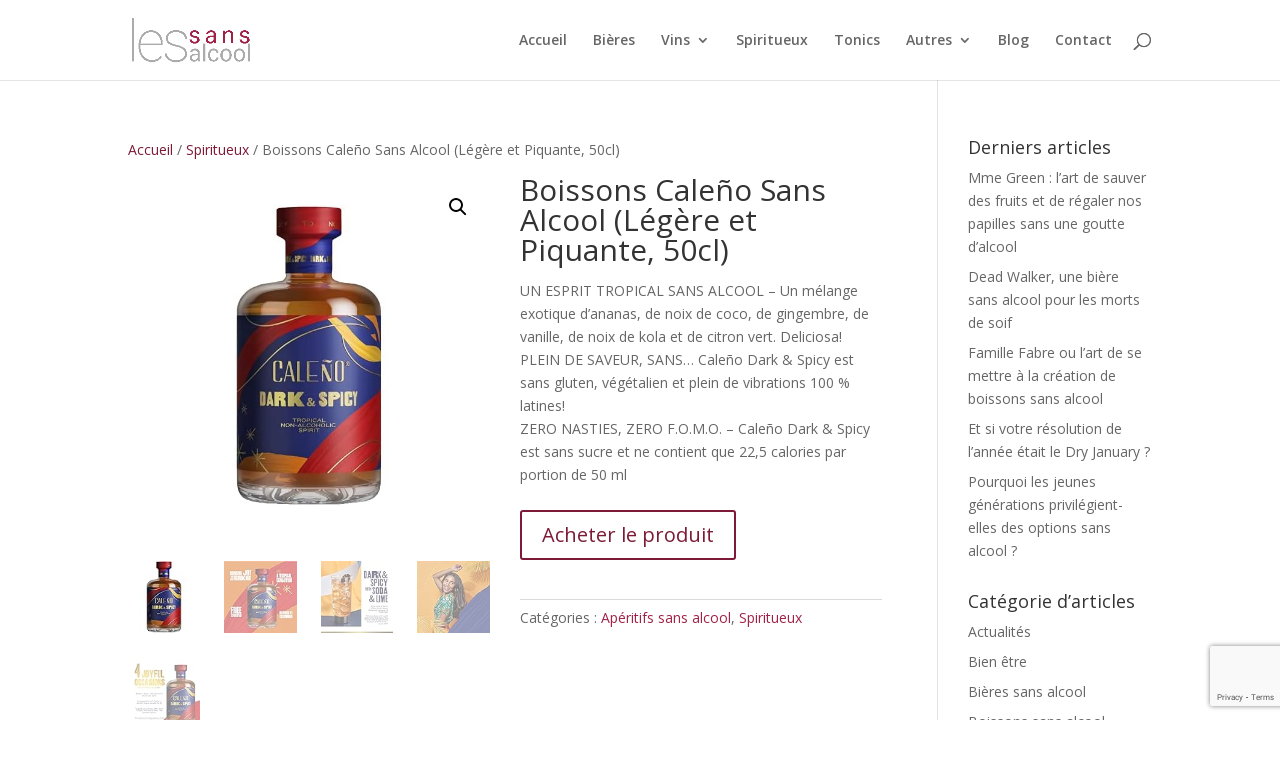

--- FILE ---
content_type: text/html; charset=utf-8
request_url: https://www.google.com/recaptcha/api2/anchor?ar=1&k=6Ld0F64gAAAAAG_m3eBRs4D8-7oRtmFKeSUSLFv-&co=aHR0cHM6Ly93d3cubGVzLXNhbnMtYWxjb29sLmZyOjQ0Mw..&hl=en&v=TkacYOdEJbdB_JjX802TMer9&size=invisible&anchor-ms=20000&execute-ms=15000&cb=ciwnwwovsf7k
body_size: 45781
content:
<!DOCTYPE HTML><html dir="ltr" lang="en"><head><meta http-equiv="Content-Type" content="text/html; charset=UTF-8">
<meta http-equiv="X-UA-Compatible" content="IE=edge">
<title>reCAPTCHA</title>
<style type="text/css">
/* cyrillic-ext */
@font-face {
  font-family: 'Roboto';
  font-style: normal;
  font-weight: 400;
  src: url(//fonts.gstatic.com/s/roboto/v18/KFOmCnqEu92Fr1Mu72xKKTU1Kvnz.woff2) format('woff2');
  unicode-range: U+0460-052F, U+1C80-1C8A, U+20B4, U+2DE0-2DFF, U+A640-A69F, U+FE2E-FE2F;
}
/* cyrillic */
@font-face {
  font-family: 'Roboto';
  font-style: normal;
  font-weight: 400;
  src: url(//fonts.gstatic.com/s/roboto/v18/KFOmCnqEu92Fr1Mu5mxKKTU1Kvnz.woff2) format('woff2');
  unicode-range: U+0301, U+0400-045F, U+0490-0491, U+04B0-04B1, U+2116;
}
/* greek-ext */
@font-face {
  font-family: 'Roboto';
  font-style: normal;
  font-weight: 400;
  src: url(//fonts.gstatic.com/s/roboto/v18/KFOmCnqEu92Fr1Mu7mxKKTU1Kvnz.woff2) format('woff2');
  unicode-range: U+1F00-1FFF;
}
/* greek */
@font-face {
  font-family: 'Roboto';
  font-style: normal;
  font-weight: 400;
  src: url(//fonts.gstatic.com/s/roboto/v18/KFOmCnqEu92Fr1Mu4WxKKTU1Kvnz.woff2) format('woff2');
  unicode-range: U+0370-0377, U+037A-037F, U+0384-038A, U+038C, U+038E-03A1, U+03A3-03FF;
}
/* vietnamese */
@font-face {
  font-family: 'Roboto';
  font-style: normal;
  font-weight: 400;
  src: url(//fonts.gstatic.com/s/roboto/v18/KFOmCnqEu92Fr1Mu7WxKKTU1Kvnz.woff2) format('woff2');
  unicode-range: U+0102-0103, U+0110-0111, U+0128-0129, U+0168-0169, U+01A0-01A1, U+01AF-01B0, U+0300-0301, U+0303-0304, U+0308-0309, U+0323, U+0329, U+1EA0-1EF9, U+20AB;
}
/* latin-ext */
@font-face {
  font-family: 'Roboto';
  font-style: normal;
  font-weight: 400;
  src: url(//fonts.gstatic.com/s/roboto/v18/KFOmCnqEu92Fr1Mu7GxKKTU1Kvnz.woff2) format('woff2');
  unicode-range: U+0100-02BA, U+02BD-02C5, U+02C7-02CC, U+02CE-02D7, U+02DD-02FF, U+0304, U+0308, U+0329, U+1D00-1DBF, U+1E00-1E9F, U+1EF2-1EFF, U+2020, U+20A0-20AB, U+20AD-20C0, U+2113, U+2C60-2C7F, U+A720-A7FF;
}
/* latin */
@font-face {
  font-family: 'Roboto';
  font-style: normal;
  font-weight: 400;
  src: url(//fonts.gstatic.com/s/roboto/v18/KFOmCnqEu92Fr1Mu4mxKKTU1Kg.woff2) format('woff2');
  unicode-range: U+0000-00FF, U+0131, U+0152-0153, U+02BB-02BC, U+02C6, U+02DA, U+02DC, U+0304, U+0308, U+0329, U+2000-206F, U+20AC, U+2122, U+2191, U+2193, U+2212, U+2215, U+FEFF, U+FFFD;
}
/* cyrillic-ext */
@font-face {
  font-family: 'Roboto';
  font-style: normal;
  font-weight: 500;
  src: url(//fonts.gstatic.com/s/roboto/v18/KFOlCnqEu92Fr1MmEU9fCRc4AMP6lbBP.woff2) format('woff2');
  unicode-range: U+0460-052F, U+1C80-1C8A, U+20B4, U+2DE0-2DFF, U+A640-A69F, U+FE2E-FE2F;
}
/* cyrillic */
@font-face {
  font-family: 'Roboto';
  font-style: normal;
  font-weight: 500;
  src: url(//fonts.gstatic.com/s/roboto/v18/KFOlCnqEu92Fr1MmEU9fABc4AMP6lbBP.woff2) format('woff2');
  unicode-range: U+0301, U+0400-045F, U+0490-0491, U+04B0-04B1, U+2116;
}
/* greek-ext */
@font-face {
  font-family: 'Roboto';
  font-style: normal;
  font-weight: 500;
  src: url(//fonts.gstatic.com/s/roboto/v18/KFOlCnqEu92Fr1MmEU9fCBc4AMP6lbBP.woff2) format('woff2');
  unicode-range: U+1F00-1FFF;
}
/* greek */
@font-face {
  font-family: 'Roboto';
  font-style: normal;
  font-weight: 500;
  src: url(//fonts.gstatic.com/s/roboto/v18/KFOlCnqEu92Fr1MmEU9fBxc4AMP6lbBP.woff2) format('woff2');
  unicode-range: U+0370-0377, U+037A-037F, U+0384-038A, U+038C, U+038E-03A1, U+03A3-03FF;
}
/* vietnamese */
@font-face {
  font-family: 'Roboto';
  font-style: normal;
  font-weight: 500;
  src: url(//fonts.gstatic.com/s/roboto/v18/KFOlCnqEu92Fr1MmEU9fCxc4AMP6lbBP.woff2) format('woff2');
  unicode-range: U+0102-0103, U+0110-0111, U+0128-0129, U+0168-0169, U+01A0-01A1, U+01AF-01B0, U+0300-0301, U+0303-0304, U+0308-0309, U+0323, U+0329, U+1EA0-1EF9, U+20AB;
}
/* latin-ext */
@font-face {
  font-family: 'Roboto';
  font-style: normal;
  font-weight: 500;
  src: url(//fonts.gstatic.com/s/roboto/v18/KFOlCnqEu92Fr1MmEU9fChc4AMP6lbBP.woff2) format('woff2');
  unicode-range: U+0100-02BA, U+02BD-02C5, U+02C7-02CC, U+02CE-02D7, U+02DD-02FF, U+0304, U+0308, U+0329, U+1D00-1DBF, U+1E00-1E9F, U+1EF2-1EFF, U+2020, U+20A0-20AB, U+20AD-20C0, U+2113, U+2C60-2C7F, U+A720-A7FF;
}
/* latin */
@font-face {
  font-family: 'Roboto';
  font-style: normal;
  font-weight: 500;
  src: url(//fonts.gstatic.com/s/roboto/v18/KFOlCnqEu92Fr1MmEU9fBBc4AMP6lQ.woff2) format('woff2');
  unicode-range: U+0000-00FF, U+0131, U+0152-0153, U+02BB-02BC, U+02C6, U+02DA, U+02DC, U+0304, U+0308, U+0329, U+2000-206F, U+20AC, U+2122, U+2191, U+2193, U+2212, U+2215, U+FEFF, U+FFFD;
}
/* cyrillic-ext */
@font-face {
  font-family: 'Roboto';
  font-style: normal;
  font-weight: 900;
  src: url(//fonts.gstatic.com/s/roboto/v18/KFOlCnqEu92Fr1MmYUtfCRc4AMP6lbBP.woff2) format('woff2');
  unicode-range: U+0460-052F, U+1C80-1C8A, U+20B4, U+2DE0-2DFF, U+A640-A69F, U+FE2E-FE2F;
}
/* cyrillic */
@font-face {
  font-family: 'Roboto';
  font-style: normal;
  font-weight: 900;
  src: url(//fonts.gstatic.com/s/roboto/v18/KFOlCnqEu92Fr1MmYUtfABc4AMP6lbBP.woff2) format('woff2');
  unicode-range: U+0301, U+0400-045F, U+0490-0491, U+04B0-04B1, U+2116;
}
/* greek-ext */
@font-face {
  font-family: 'Roboto';
  font-style: normal;
  font-weight: 900;
  src: url(//fonts.gstatic.com/s/roboto/v18/KFOlCnqEu92Fr1MmYUtfCBc4AMP6lbBP.woff2) format('woff2');
  unicode-range: U+1F00-1FFF;
}
/* greek */
@font-face {
  font-family: 'Roboto';
  font-style: normal;
  font-weight: 900;
  src: url(//fonts.gstatic.com/s/roboto/v18/KFOlCnqEu92Fr1MmYUtfBxc4AMP6lbBP.woff2) format('woff2');
  unicode-range: U+0370-0377, U+037A-037F, U+0384-038A, U+038C, U+038E-03A1, U+03A3-03FF;
}
/* vietnamese */
@font-face {
  font-family: 'Roboto';
  font-style: normal;
  font-weight: 900;
  src: url(//fonts.gstatic.com/s/roboto/v18/KFOlCnqEu92Fr1MmYUtfCxc4AMP6lbBP.woff2) format('woff2');
  unicode-range: U+0102-0103, U+0110-0111, U+0128-0129, U+0168-0169, U+01A0-01A1, U+01AF-01B0, U+0300-0301, U+0303-0304, U+0308-0309, U+0323, U+0329, U+1EA0-1EF9, U+20AB;
}
/* latin-ext */
@font-face {
  font-family: 'Roboto';
  font-style: normal;
  font-weight: 900;
  src: url(//fonts.gstatic.com/s/roboto/v18/KFOlCnqEu92Fr1MmYUtfChc4AMP6lbBP.woff2) format('woff2');
  unicode-range: U+0100-02BA, U+02BD-02C5, U+02C7-02CC, U+02CE-02D7, U+02DD-02FF, U+0304, U+0308, U+0329, U+1D00-1DBF, U+1E00-1E9F, U+1EF2-1EFF, U+2020, U+20A0-20AB, U+20AD-20C0, U+2113, U+2C60-2C7F, U+A720-A7FF;
}
/* latin */
@font-face {
  font-family: 'Roboto';
  font-style: normal;
  font-weight: 900;
  src: url(//fonts.gstatic.com/s/roboto/v18/KFOlCnqEu92Fr1MmYUtfBBc4AMP6lQ.woff2) format('woff2');
  unicode-range: U+0000-00FF, U+0131, U+0152-0153, U+02BB-02BC, U+02C6, U+02DA, U+02DC, U+0304, U+0308, U+0329, U+2000-206F, U+20AC, U+2122, U+2191, U+2193, U+2212, U+2215, U+FEFF, U+FFFD;
}

</style>
<link rel="stylesheet" type="text/css" href="https://www.gstatic.com/recaptcha/releases/TkacYOdEJbdB_JjX802TMer9/styles__ltr.css">
<script nonce="GfdONKW4bE0mAHyRh9tRSA" type="text/javascript">window['__recaptcha_api'] = 'https://www.google.com/recaptcha/api2/';</script>
<script type="text/javascript" src="https://www.gstatic.com/recaptcha/releases/TkacYOdEJbdB_JjX802TMer9/recaptcha__en.js" nonce="GfdONKW4bE0mAHyRh9tRSA">
      
    </script></head>
<body><div id="rc-anchor-alert" class="rc-anchor-alert"></div>
<input type="hidden" id="recaptcha-token" value="[base64]">
<script type="text/javascript" nonce="GfdONKW4bE0mAHyRh9tRSA">
      recaptcha.anchor.Main.init("[\x22ainput\x22,[\x22bgdata\x22,\x22\x22,\[base64]/MjU1OmY/[base64]/[base64]/[base64]/[base64]/bmV3IGdbUF0oelswXSk6ST09Mj9uZXcgZ1tQXSh6WzBdLHpbMV0pOkk9PTM/bmV3IGdbUF0oelswXSx6WzFdLHpbMl0pOkk9PTQ/[base64]/[base64]/[base64]/[base64]/[base64]/[base64]/[base64]\\u003d\x22,\[base64]\\u003d\x22,\x22wow3w4cJMUzDjMOgwqpZFHbDh8KvdSPDpngIwrDCvwbCt0DDmRU4wq7DhC/DvBVZNHhkw7vCuD/ClsKzTRNmY8OLHVbCq8OLw7XDpg3CucK2U1BRw7JGwpZvTSbCrD/DjcOFw50Pw7bChCDDjhh3wrDDnRlNKGYgwooKwpTDsMOlw5Yow4dMRcOCanETMxJQWWfCq8Khw5kRwpI1w4rDosO3OMKxccKODlTCtXHDpsOWcR0xI2JOw7RlIX7DmsKzTcKvwqPDnH7CjcKLwr3Dj8KTwpzDiQrCmcKkYVLDmcKNwq/DrsKgw7rDnsO1JgfCjVrDlMOEw67Cu8OJT8Kew6TDq0obIgMWfsOSb0NFA8OoF8OSMFt7wpbCh8OiYsK+ZVowwrjDtFMAwqQ2GsK8wqbCn20hw5keEMKhw4DCt8Ocw5zChsKrEsKIXCJUASLDqMOrw6oYwoFzQGc9w7rDpFrDjMKuw5/CpsOQwrjCicOzwpcQV8KxSB/CuXLDoMOHwohFMcK/LXLCgDfDisO1w5bDisKNUBPCl8KBNTPCvn4uSsOQwqPDgcKfw4oAHUlLZEfCuMKcw6gzZsOjF2nDqMK7YEnCr8Opw7FeSMKZE8KOV8KeLsKbwpBfwoDChDobwqtMw6XDgRhnwpjCrmonwp7DsndNCMOPwrhew7/DjljCkVEPwrTCg8Ohw67ClcKgw4BEFUpSQk3CnxZJWcKGc2LDiMK6cTd4bsO/[base64]/OMOKMsK7clPCjnICDG/Dg1PDv8Ozwrw3dMK9UcKZw59qKcKSP8Otw4fCs2fCgcO/[base64]/DtUAFLsKcQxjCukDCsRsbwojCnMKNHTNnw6vDoQvCksOrLcKfw6IfwpEMw5YLTcOPP8O7w6LDrcKkIhhBwofDqcKhw4A+TcO/w6vCiwvCrcOjw6dWw5/DvsK4wrDCk8Kaw6HDpsKow4cKw5rDmsOablsiVMKiwpfDosOUw7szJwMxwq1QU0DCoh3DnMO6w73CgcKObcKCYgPDqkVww4kPwrtPwpvChxHDgMOESy7DjFPDpsKbwp/Dhj3DrFzCo8Otw71yADjCglsswppvw5lBw7ZBB8O4CSZ6w5zCv8K+w7jClyHDkDDCiFHCvVbCpTZUccOzLkpnNsKEwoXDoQkNw47CpSzCtcOVHsKNGW3DocKow47Ckg3DsjJ/w7/ClAUhY2xBwodJTsOTOcKRw5DCsFjCiFHCs8K2eMKZSlkAQ0ZUw5fDlcKtw5rClV1sbiLDrjULJsO8cjFbXD/DphjDrQgnwoAGwqYXfsK9wpRjw6ADwrNxc8O+TDYYMCPClH7CizcTdy4jbRjDo8Ovw6Qrw4HDisO4w6NGwp/CgsK/Ci1Two7CgyLChVxzb8O8XMKSwpjCr8OTw7PCjsOiDkrCncKjPFLDhDwBVmxiw7QowoYGwrTCjsK4wqDDosKtwpsQHTrDiV1UwrDChsKnKmVSw5gGw7UGw6DDicK4w4jDnsKtUzhIw68BwotPOjzCncK5w7kYwoNmwqpARh/DqsOqEyc7EBDCt8KBCcOhwoLDkcKfVsK8w4xjFsKswqwewpfDsMKsEkFKwrppw7FBwrEyw4vDssKETcKawqxhdyzDo3Ijw6xLdjsmwpEww7fDiMKjwrjDqcKww4AHwrh3A1/CosKuwoXDrmbCo8O9acKvw7bCm8K0dcKYFMOvcTnDv8K3UirDmMKvMsOAaGfCocOHacOCwotGXsKCw7HConJswq9kYDYEwrPDrWHDoMOmwrLDmsKvCgJ/wqfDt8OLwo3CukbChi5GwpsqRcOHTsOkwpTCncKqw6fCikfCnMORdsKjBcKWw73DrktJMl5pX8KbLcOcAsK0wr/Cu8Odw5Zew51gw6vDiCwBwpPCvnzDiHvCrV7Ck0wew5DDjsKkPsKcwqpPZzU0wrPCsMOWFVXCpUpDwqUMw4lUFsKnVmcCb8KYGE/[base64]/CrsOYIsKbcsO+w45hwrjDuMKww7TDvVI7D8OawrVswofDhmccw53DpTTCnMKVwqARwrXDoyXDmhdBw7RYYMKsw67Cj2PDjsKCwo3DtcO/w5sVCcKEwq88FcK3fsKVSsKAwrPDs3E7w5EGO1oRDjsbTzfCgMOgARXDhMOMSMORw73CuSTDnMKWSjEkFsODdzgTVsOjMi3Dt1sHMcKzw6XCtcKsOkXDq33CosOWwoHCgsKaYMKsw5fDuA7CssK/[base64]/Dvh0JaMKEwptyICPCnMO8wpzCp3XDisKMw7fDvBpoRBfChS/DlMOzw6Aow4PCqSxnwrLDixY8w7zDphc4HcK1GMKVGsKXw493w5HDs8KMOnDDlErCjB7DjR/DgB3DvTvCoDPCi8O2BcKcKcOHQsKuRwXCsF1EwqDCvGErPmY+LgfCkzrCgzfClMK5dG5twqBywppXw6fCucKGJ0k7wq/ClsKWwoLCl8K3w6jDiMKiZF3CnTkyA8KnwpPDtnkGwqB/[base64]/wojDpMOKw57DiU5jR8Kpe8K6w4NMwr/CqcK/w5ADSSNYw7nDqUhsXR/CjHoPMcK5w7wzwrPCthIxwo/DuirCk8O8wqvDu8OFw7XCtcK7woZgWMKnZQPCq8OMX8KVJsKbwrApw4TDgWwCwpjDl3lew4/Din9ebgDDimvCrMKIwr7DhcKtw5VMPAJQwqvCjMOmasKtw7RvwpXCk8K8w5XDncKvHsO4w5nCiGlyw4wgcD4jwqAGAsOPeRZbw6ApwonDq2Mjw5TDlsKOXQERXBnDuHbCiMO3w4/CrsOwwqEUWRV/[base64]/[base64]/Cv0bDqcOQw57DgcKjwq8AfsOkw7xfUcOawq3Dh8KJwptDZMKEwqxywpDCui3CvcKEwoNOGsO6XnhhwpHDnsKuGMOnVlltXMOhw6tdLsOlZcOWw5ksBmEec8KlQcKMwrZGS8OEdcOXwq1lw4vDuknDk8Onw73DkiPDtsOtUnPDu8KNAsKJJ8O3w4/[base64]/YMKlMG/DgR3DuyPDu8KqIsOYwozCjMOUR8K8fkrCjsO4wrBQw4YtTMKhwq7DjT3CicKHbzJQwo9AwrTCtB7DvAjDpikNwptxIh3ChcObwqDCrsK6SMOuwrTCmifDliJfSCjCjRciRERewqPDgsOqEMK1wqsZwqzCuiTCj8ODMBnCrsO2wo3DgV4pw7tSwp7Dpm7DisO/wpAswooXIDbDoCnCtcKZw4sawoHChsOawrnCm8KYVTY0wpnCnBpWJWrDvMK4EsOgDMKOwrRQWsKUGsKWwockF09ZMCZ7w4TDgm/CuCs8AMOXUEPDs8KWKnbCpsKVN8OOw6kkCW/[base64]/N8OZccKYbToJw6MWwpDDu8OwwrNBDMOtw4tHd8Otw7Ufw4UgBi19w7LCj8Ozwq/[base64]/Dh0lbw7HDh8KBYQTCu0Zaw4/Cil/[base64]/Cg8OXeDl6dsK9wp3DuS3DhGXCpDjCnsOuNBVOBXAbTFQaw4EPw593wpHChMKww5Zqw53Dk3HCkHXDr3IYW8KoHjBeBcKCMMKDwozDpMK6LUx6w5/DgsKMw5Zjw5HDt8K4YUTDvcKjTB7DnWsVw7kXAMKLQVBkw5I+wooYwpLCqivCoyEsw6DDh8KQwoxRHMOsw4PDnMKEwpbDtUPDqQVLVlHCh8OIfhoUwosGwppQw5DCuhJnJsOOUXkcZEbCqcKFwqvDkXBOwpA0Kkc/MGRgw5UMVRkQw417w745Uhp9wpXDncKHw7XCncKCwoRrDMO2wrbCm8KZKCvDt1/[base64]/DlMKew5ojNmpqw7PDrcKzw7LCisKuwrcLOcKBCsOUw5dgwpLCgSHCv8Kew6HCsV7DqEsjFgvDj8K+w7shw67Du2LCosOWIMKJO8O8w4TDgMOtw7hVwqLCoXDCmMKMw6bCgkDCncOmDsOABsOpYDDCm8KFLsKcOmxwwoMQw6HDuHXDksOEw5ZiwpckeU9Yw4/[base64]/DusKnw5LCughcw4vCjcKbw4wtNcOBFcKoIsOydy0yTMOZw6fCl1EuQsObV1MafCbCk0TDnsKFN11lw4LDiFpyw6FtIH3CoDlIwr3CuQjClFY/[base64]/CtMKsF03DmsOpViHCnsOXWg7CqQ/CocOUZTzClyrCnsKsw4dAF8ORbMK7GcK2OxLDgsOuasORR8OwT8KWw67ClMKvbkguw6/Di8KfLGDChcKfOcK7I8Ovwq5vwoZld8Khw7HDqMOIQsOIB2nCtETCv8OhwpMiwoVQw71sw5vCkHzDqnDCpRfCrjLChsO5RMOTwqvCiMOtwrjDvMO9w6/DjEAKMcO8X1fDsAM7w7rCqG1Lw5liJlrCk0zCnTDCjcOeY8KGJcKcX8K+RURTGiwaw6l7GMKMwrjClydxwogEw4TDpsOPfMKXw4Z/[base64]/ChENhw6NPR8KGwqnCu3sCwrhFYMK6NDDDgcOHw7hIwpfCrmYLw6TCmQwjw5vCtBxWwrcXw5g9e33CvcK/fMOzw6Vzwp7Cm8KEwqfCpDDDvMOoTcK7w7TCl8KoVMO5w7XDsXHDosKVTUXDjyMbQMOjwqHChcKLPg9dw4pzwrVoOiM4BsOlwovDocKnwpDCvk3Ck8OxwpBUNBjChMKqeMKkwoHCrwA3wqLCkMK0wqtzAMKtwq5PdcOFGXjCpsOADQbDj1TCsg3CjxHDqMO/[base64]/DgybDkMK1wrQMwqDDlB4Mw4Isw6nCqUzDs3LDgcOyw7nCpwzCt8KLwovCpMKewqUbw77CtwVxVhdqwoJ2fcOkQMKINMKNwph7UxfCiVbDmS7DtcKgBE/CtsK6wovCjwEww7vCvcOEHDDCll5kQMKCRB/[base64]/Ds8K7P1DDo8OXPcOIw5/CoC9Uwpdpwo3DjMKZeQlUwrvDgGY9w7XDuVDDnVsmV37DvsKMw6/CqDhdw47Dk8KIK1hmw7PDqiwtwqHCvFcNw6DCmcKWS8Kmw4BPw5sPccO0MjnDgsKhXcOQTzXDs19zFChZHVLDlGZ/GFDDjMOaEXQdw7VEw70lXEo/[base64]/eStxAw4Awph8wr8Cw5vCtUbCssONwocnL8ODwpDChR/Cn1HDmsKZXDDDlyR/CRzDs8KYBwsXegnDlcKNVFNHR8O/w6RnJsOHw5LCpBLDkg9Qw7tkIWkxw5JNUX3CsiTCnCTCvcOpw6rCo3BrA0jDtE42w4jChcKaRl5aFmzDuhUvWsKywonCmWrCsQTDi8Ofw6HDoz3CsnvChsKswqbDgMK3R8OfwpNza00CQHPCol/Cuyxzw5TDpsOWSwVlC8O2wpTDpWHCtnAxwoLDn2IgeMKdGw/ChRDCk8KacsOfKy3DhcOQd8KaJMKow57DtxAaCRrDkF8cwohEwq3DscKhe8K7EsKzMcOpw7LDiMKAw4p5w7ADw4DDpXTCsQcUfRVEw4USw5/CoxJ4Y30+UANjwqgxR1dSDcO6wrvCgiXDjVoFD8OBw7V2w5cUwovDj8OHwrQ+AUbDq8KFCXnCtW9SwoJcwoDDmMK6W8KTw6Z2w7TDtEkQI8Obw4DCu2nClEfCvcKsw7d9wp9WB2lYwpvDlcKyw53CqDx6worDrcKzwrIZR0M3w63CvR/Cp35iw7XDq1/CkB5AwpfDiwvCoDxQw4nCjyLCgMKoIMOrQ8KzwqnDqhLCi8OQPMOcCVtnwo/Dm37CqMKVwrLDoMKjbcKTwoPDpV1uRsKfw5vDkMOaVcOLw5TCs8OBW8Ksw698w6JVRxo8YcO6NsK/w4Z1wqwcwrhPSXdhP2HDiDDDqsKwwpYfw7cUwrjDilRzB3/[base64]/CscKLw4XDhXBVXRI9wqfDjEouwr1/w5tSOcO7QljCjcKaQMKawpV/R8OEw43CtsKAYTnCs8KnwpNOw7/CpMOLTQYrE8KHwoHDp8Kxwpo1MUlLPxtJwoHClcKBwqfDssKde8OmL8O6w4fDnMOrRzFawrVmw7hLC1FIwqbChz3Cnw59dsOlw5hpP1UswpzClcK3I0zDmkMxeQFmT8KXY8KUw7jDl8Opw7Y8JMONwqzDlMOfwrooCx4vQsKtw6psXcOyVDrCkWbDgXw/[base64]/Dh20dwoR8worCtMKTwoV3LSIofcKsAsK/McOVwr1cw6jCl8K/w4UCOg8HF8KgBAgBGFUawqXDuD7CnAJNSj42w5PCgD8Hw4zCkGhjw5XDnSHCq8KCH8KiPHw+wo7Cq8OgwpXDoMOkw4LDoMOIwrzDtMKDwp7DrmrDp21Kw6Btwo/[base64]/[base64]/[base64]/DphoGw68pw5dOVcOfFiDChMOkGcKDwpnDncKWwqd+aX/Cg3XDmmglwrovw7/Ci8OmR3LDpcOlE27DgcOVasOiWS/CtiV/wpVlwqnCrDIET8OXFwF0wrM7RsK6wqXDkn/[base64]/DnFjDhBYtdFrCgiTCoMOTwq7DtMKDRmp/w57DvsK2aBDDhcOWw59uw7tsU8KmKcOYBcKpwpBQW8O8w5N2w4LDokJSFm1tAsO8w4lmCMOUSRY9N3gDV8K0K8OTwp8fw6EMwotQQcOQHcKiGcOuf2/[base64]/[base64]/w44fw6ROwqgyasOiaMK9w5LDrsOVwowiBMKnwq9vwrHCgsKqHcOywqBqwpcWSTdGXCdYwpvCncOpWMKjw5pRw47DksKgR8Ovw5TCrGbCgDnCokoxwrEJf8OhwoPDosOSw53Dpg/Cqj4LQcO0TUBpwpTDpsOqW8Kbw6Z4w7J1wq/DplfDuMODI8OsTxxswotHw5kjSmk6wpREw7rCkTMVwopBc8OMwoDDlsOfwpNoO8O/ThJtw58lRcOww6DDigTDr1IgPQwZwrogwoXCucKlw4/Ct8OJw7rDjsORdcOlwqDDm1MeOMKxecK/wr5rw77DgsONWmDDk8O1ciXCqcO/W8OABn1Zw6fCjF3DmVPDkMOkwqnDnMKgLWc7eMKxw5A/RhFhwr/DimMXTsKVw4/Do8KdG07DjgtiX0LCnwDDucK/woHCsB3CqsKKw6nCrzLCjTzDsx8cT8O3SFU/HRzDgyJYLyoMwqjCm8OpAGtsLzjCscO2w5spB3EBaB7DsMO5wrrDt8Otw7jCqRXCuMOtw6PCkVpWwoDDhcO4wr3Ch8KMTXXDrcOHw5xnw6RgwoPDvMOdwoYqw65xNlpnFcOwATzDrTzCncOEU8OoLMKGw5fDmsO5G8Osw5BnPMO3Fx/CsQ0vwogKWsO+QMKEU0pdw4xWI8KIM3bDisKHLRDDh8KtLcOQVGDCrF1wPAHCpAHCqlhdK8OkQWomw5XDlQDDrMK4wr4zwqE8wq3Do8KJw58YNzXDvsONwrfCkDHDhsKhIMKZw7LDpBnCt0bDvsO/wovDijlUOsO8KD3CgCrDmsOzw5bCnxklJkbCkzLDgcOdCcOpw5HDtH7DvyjCslo2w5vCpcKhCUnCuwZnZS3DmcOPbsKHMHPDmw/DnMKpTcKOJ8KHw5rDrAN1w5fDksKwTDBlw7vCoVDDqGAMwrBzwr/CpF80JV/CvRjCtioMBkTDkifDil3CmynDui9VKixHcl3Dk11bIXw7wqAVNMOXcm8reUTDm2NrwpJ/fcOELcKkTHluZcOiwpXCqyREaMKMX8OFa8KRwrgDw78Iw73CkmsswqFJwrXDuxnCgsOENVTCiCFAw5zCgsOwwoFOwrBkw7pUIcKkwpROwrbDh3vDjGs5eBlWwrrClMKsX8O1ZMOxT8OSw73CimHCrW/[base64]/DtcOow5fDvnpWwp/ChjojCjDCusKrwoQ1MEIpKEvCiFzCmGxJw5VYwqjDrSATwobClW7DmlXCqcOheQ7CqzvCnysUKSbDs8K9F2l0w5PCoQvDjDDDk2tFw6HDj8Oiwo/DlhdDw4s2EMORA8OOwoLCtsOSXsO7esOJwofCt8KmK8K0fMOSFcO2w5jCjcK/[base64]/Dr2o5wr/DvMKow4fDssOiwr01wogIIsO8wrRbIX0Vw5h/Z8OmwqdTwogWGE9Vw4APdhXDpsO2OTsIwo7Dvi/Co8K5wo7CvsKSwonDi8K5BsKxWsKLwpQAKQR1dCzCi8KyRcOWRcO3fMKFwpnDozDCmg/Dj1ZnTF5EHcKwfwrCrBfDjVHDmMOVLcOaLsOrwpFIVl7CoMO8w63Dj8K7L8KlwpBVw47Du2bCsxFcM3p9wrfDqMOrw4rChMKFwqcnw5p3TcOGM3HChcKew7ccwqnCl1fCp1kFw4PDhiEfQcK9w77CjUBKwoU/CMKsw419OS0kPAIdO8K6M1cIasOPwoMiSH1Fw4F0w7HCo8KiUsORwpbDoSjDlsKCCsKewqwRM8KCw4NLwpxResODRsO8QXnCrmvDnlrDgsKNOcKPwr5AScOpwrU4cMK8McOxTzXDtcO7ADrCijDDrsKFHC/CmyRZwqAEwovCnMOJOgXDnsK0w4Riw5rDhXLDsGbDmMKPDTYXCcKTbcK2wovDhsKBT8OqcC5iAiIUwrPCrmnCo8O+wrnCs8OPXcKOITHCv0RTwr3CvcOYwonDgMKhGyjDgF42wo/[base64]/[base64]/DjsOpDMO6dcKBYgQiwqrDpsKTQ8K4w6gGwpEzwqTDugTCpkx8R1wyW8Obw4EWLcOpw6PCkMKKw4URZw11wpvDlwTCqMK4bHx0IBDCvDzDjl0vYW8rwqHDl0lPTcOWR8K0eUbCpsO6w4/DjDnDm8OFCkjDpMKiwo5uw7UMTyJRWgPDtsOyUcOyZmVfPsOuw7lvwrbDuC/DjXc7wpLDvMOzOcOTN17DsS1Uw6EMwq3DjsKtYlvCn1dSJsO7wqTDlsO1TcO2w6nCjHPDrSFIDcKWW3x4d8KVW8KCwrw9w4EFwpvClMKIw7zCukoswp/CvVFkecOLwqQ/[base64]/w63DtF3DisOPKsOWwoACdD4WKF0pEzwEwqDDtMKvAghSw6fClgMMwp83asKww4bChsOdw5TCuFxYUhgJeBdaCS50wrjDmmQkLMKLw4JUw5nCuUpEcMKJEcKJa8OGworDlcOIBGl0eFrDu0kTa8ObCUHDmiYzwq/CtMOoRsKTw5XDl0fCgsOuwqdswqRMS8Ksw57CjsO2w4Bswo3DpMKfw7PCgA/CvmbDqHfCv8OOw77DrzXCscKuwpvDlsKcBG44w6Ylw6VBYcKDcirDhsO9YQ3Dk8K0LzXCkkXDlcKtBMO3OUUIwpLChHUXw7UcwpkgwpTDsgLDlcK0MMKfw4o6chApc8OnGMKjDEDCilgUw6sKJmgwwqjCtsKFRV3CoW7CmcKZAUDDosOtQz1HMMKiw7/Cgzxew7jDgMKkw7jCtxUNXsO3JTEhdCUlw68tYXIFR8Kww6tOOHpGYUfDvcKFw73CicOiw4NJZwwGwq/DiyLCrhjDhsKLw78SPsOAMkV2w4JYM8Ktwoc/GMOmw7MjwrPDu0vCm8OWCsKCbMKZHsKKYMKdRMOkwq0+A1LDknfDqR0hwpZ0wocYIkwZNsKuF8O0OsO9XsOjbsOTwonCn1bCuMK/w64NU8O+L8KSwp4tdMKKRcO2wpbDpCAOwoMwFzrDkcKsN8OLHsOBwqxGw7PCh8OZOFxiYMKDacOrX8KLaCBYNMKXw47CjAnDrMOAwqV+KcKTEHITbMOiwrzCksOqTMOXwp8xFMOJw5ZGWRTDkGzDv8OXwqlCSMKGw6gzNyBRwrc/DMOuKsOmw6wzZMK3MiwiwpDCpcKewrxfw6TDusKZCmXCvGjCiUkSGMKIw6QNwprCsEs2Q2otEGsiwoYeKUBTBMO4BVI6MC/CjsKtA8KnwrLDtcKNw6TDvgI4NcKmwpDDvUteMcO2w7NaU1bDkB0+Rmsuw7vDuMOGwpXCm2DDtjRlCMOEW1gGwrnCtGk8wofDkiXCg35GwpHCqC4zARXDpz03wp3ClznDjcK6wq1/ScKYwp8ZAHrCt2HDgUllcMKQw50pAMOVKDBLF2toUQ3CqjIZCsOYPsKtwowxA0Exwp4zwqHCun98KMOAYsKkZALDjCFXI8OAw5XCmsOoF8OVw5Z3wrHDhgsvFlccEsOSAnzCuMOdw7gHH8OQw78pFl4Nw4LCu8OIwqfDqsKgOsOxw4YjFcKdw7/[base64]/RzMQchHDphcTwpDDgF9cw5XDvsKMV8K4LULDr8OLZVnDk14oY2HDpcKbw6xuPMO7wp00w5JtwrJ1w4HDo8KXJsOlwr4Gwrw1RcOpEcKJw6TDrsKvL2hPw5DCn3UnLVJ+UsKDTwZtw7/DiF/CkQlPX8KJJsKZTTzDk2nDvcODw5HCoMOXw6YsAFvCml1ewqVnWjtbHcKCRnJGMH/CqmxpZ0d1Xl5EYG4qKQvDuTIWR8KLw45aw6jCtcOfAMO8w4Ixw41QV37CvsOxwpl6Gy/[base64]/Dj3tZwoZ2YsKMPcO6K8K0wokWTHBNw7/Dh8KuMMKuwqPCg8OySXZ9e8Klw7jDq8KQw5HCmsKfEEDDlMOYw7/CskbDnirDgigEXyXDpMO/[base64]/Dgy12E3jCj1Uqw7ZbwoIpw47CqcKAw7LDvsKeZ8OHAE3DjwzCr1kVfcKpCMKrVAxOw63DpjQCfsKSwoxowo0owqlpwrQWwr3DrcOZbcO/acOYMk4RwrM7w7QZw7TClnIDKCjCq1d+YRBvw4Q5bTl2w5VlZ1jCrcKIPVpnDlABwqHCkEMZIcKmw7M5wofChsO+KVVZw5fDlWQvwqRjRU/CoEsxEcKFw6k0w4bCkMOfCcOTTDDDuSxgwpzCmsK+QAZ2w4LCjmApw4vCkVvDrMKIwrEXPcOTw7pHXsO1DRTDqjtNwphMw7NPwq/ClmjDs8KyOnfCmzXDhiXDlgLCqnt3w6cRXlDCpELCpm0BLsKvw67Dt8KHCy7Dp00gwqTDl8Ojw7NxM23CqsOwRMKIEcONwqx/Ow/CkcKuSDDCvMKqQXt+SMOvw7XDlQ/[base64]/w5AWcjkbCMOdYMOLCCtQw5cYD8K3wqTDjxRpDAPDgsO+wrV8NcK8ZFvDgMK8KWxfwphkw4DDsmrCiXJPEzTCv8KhMcK0wqYFcxJHFR8rQMKrw6EJK8OaM8KeYRdsw4vDv8KuwoUXHFrCkBDCnMKlKzR0QcKzESLCgX/Clj12SSZpw73CtMKrwrnDjGfCvsOJwosxPcKTw4jCuGbCvsK8QcKJwpwYNcK7wpfDhFXDtDbCkcKzwqzCo0TDrcKWacO3w6/Cl0MdNMKUwpFMQsODYjFGB8KYw4gtwrBqw5/Dl3ZAwrzChihkaXktcsKuAQsoGEHDmHB5eSp4HAEBYgDDuzzDhw/ChBLCp8K+MD3DsSLDrCxOw4/DhCI1wpoww4TDtFzDhWpPbWXCt2gTwqrDhHvDu8OAbkXDnXZKwpxlL2HCvMK4w6oXw73CiAwiIjgPwosVXsOPOHXCn8K1wqARfsODR8Kxw7hdw6hawqEbw4vCicKCVGbCnRPDoMOFYMKmwrwJw7DCocOzw43DsDDCnnTClTUXHcKcwqQrw50nw45deMO6V8O/[base64]/DiF4ow44Bw5F/d8KnwoTDh8OaMMK+w4HChTfCr8KDwpTDm8K5fFfDsMObwpgqwoVdwqoRwoVBw4TDpw/CucKXw4HDg8KQw6HDnsOAwrRuwp3DkT/DtGgZwp/[base64]/DlHoUwozDjcONwrsXw7Atw6vCtsK/[base64]/DmC08wrrDtmLCnw5ROk0Uw6ENGsKVCcK5wp8hw4kuJcKRw6LCrn7CgALDsMOuw6HCvcOnUjXDjDTCsQ98wrAewpxCLiomwq7DvsKLA3F1IsOWw6lzaHInwoUJBBvCrER5B8OCwq8Bw6NYO8OARsKpXDcqw4zCkSRmC00dZ8Ohw7oRb8K5w67ClGc/wonDncO5w7Bdw6pkw4zCusK2wprDjcKbMG7Co8Kfwr1EwqJSwp5/wrY7csKUacOfw60tw5QAFjPCh0fCnMOwUsK6RwkdwrowYMKCXifChS0RaMO5P8K1ecKkTcOUw4zDmcOrw6nCtsKkAsOPXcOFw5bCox4nw6vDhjvDkcOoaHHDmwk1PsOkB8O2woHCh3YpPcK/ccOTwr9PUMO4DB0reC3CiQcCwpfDrcK7wrY/[base64]/w5zCuF4wc8KhSMOEw7JZZsKJworDlcOLIcOASsKcwrzCungiw7lvw7LDg8KnDsOfCnnCrcOwwr1tw63Dt8OQw5HDoHgww7/[base64]/[base64]/Km3DrxTDjMOqcCnCu8OYRWRLwr9LZcKqw7IHwo96dmwtw53Dk0vDm2DDjcOXGsKFIW3DmjV6bMKBw6bDpsOQwqzCgS1zJwLCunHCk8Onwo7DgSXCqB7CncKDWQvCtG3Dj0XCjT/Dl1nCuMKHwrY7TcK+f3XCo39xGiLCi8KawpFawrw0f8Ocwop5woDCk8Obw40lwrbDtsOfw7bCkEPChxMVwqDDkyXClgESU3JGWEsvwoBJUsO8wrJXw6N2wp/[base64]/CucOZwpDChB1QFBAEFnPDohDCm8OQwp4+wo4GUMOMwqHCmsKDw4MywqsHw7MJwo1hw6ZIVcOhQsKLAcOPF8K2woc0NsOqQMKIwoHDl33Dj8O1K27DssOlw4V0w51QXEpTVRDDhmdVwoTCpsOQWHghwpPCmDLDsyYYV8K3XmdXXSACF8KAeEVCMcOVIsO/AEfDncO9dGfDmsKbwo1JXWHCusK6w7LDsWXDq3/DnFNUw5/CjMKRIsOYd8O9fl/DgMOWZcOFwoXCsxbCuxtFwr3DocKew4rDhnTDmxnChcO7L8KjRhNkEMOMw7vDk8Kkw4YvwpnDrcKhS8KDw7Yzwqc2QnzClsOww7NiYRcpw4FaMwbDqH/[base64]/CncKUTMKlZcOoaMKcHcKbNVs/[base64]/CoMKhw54vwr1ZPsOTMCDCgTZLw6jCtMO8wp3Dk3TCk0EHRsK2cMKgO8OjccKUIEHCnzo1OTIVUEnDgCV5wo/CkMOhdcK6w7pSb8OINMO4U8KxU25AahZlKQ7DgHIDwr5cw7nDomtzNcKDwojDusOBN8Kdw75oKWonNsOFwpHCthjDmGrClsOkSXVIw6A5woJsU8KQXG3DlMOMw4bDgjPCpXtSw7HDvH/CkwzDjhNgwqHDkcOZw7oNwqgpOsKAPnnDqMOfIMOHw47Drx8Hw5zDq8OAEmo5RsKxZzopRsOrXUfDocOLw5XCo21gHzQ+wpnDncO9w60zwrjDnGLDsnVxw4PDvSxswrVVVys6M17CkcOswonCtsKvw481EgPCggl3wplCIMKSZ8KQwrLCiTIgLzLCu3/[base64]/NcOdw48aDlTDuhBSH1pEw58pwrMaZsOnKzlddcK7fVLDrV06asOew7oqw77CqMKdacKMwrHDgcK9wrMIEDTCu8ODwp/Cp2TCpUcGwos0w6JCw7zDglbDssOnWcKbw6IfGMKRSsKjw61EJcOFwqljw4rDisKBw4DCnCnCv3ZLXMOew7sbDRHCkMKXJcO0eMOMV3U5fkjDscOWRCdpRMO0TMOSw6JyLmDDhmEXLBhxwoUMw7omccKBU8OwwqzDlDvCjntNfn/CuyfDrsKTXsK7aRFAw4EFfmLClGh/w5opw6vDsMOrPm7CvxLDnMOefsOPdcOsw4RqQsOOf8KHT2HDnHNVC8OEwr7CuQwswpbDpcOQZ8OrY8KGQSxGw5tSwr5Aw41bfXA7WBPCpTLCocOCNAEjwojCv8O0wqbCtyp0w6tqwpLDthPCjGBKw4PDv8OwTMK/K8KYwoNBIcKMwr4cwpDCvcKuXzoYdMOeKsKww6PDo3t8w7cLwrTCvUHDgFFNdsOww717wq8SHBzDlMOjV2LDkGpUeMKvOVLDglDCjFXDmCNMF8Kfd8KHwqjCpMK+w5rCvcK3HcK2wrLCiWXDjDrDrHR4wpRfw6Jbw4hecsKCw6/DkMOvD8OrwofDnzTClsKKScOEwpbCksOCw5DCnMKcw5JXwpUyw656RRnCkw3DgkQqUcKOYcKFYsKhw77DiQR5w7h2YxDChDoqw6ElIwHDq8KWwobDncK+wpPDsA1Fw5fCicOxAsKKw7Ngw64XFcOjw4pWMsKiw5/Dv0bCpcK8w6nCsDdoIMKbwo5SBxrDnsKOAmPDhcOOQEhwcj/Dul3CrkJ5w7oDbsOZX8Odw5zCmMKQBw/DlMO4wpfDisKWw4Bqw5l1SsKIwo7DgcKMwpvDgGDCgcOeAChFFy/DucOjwrgHXTsKw7nDvUZwXsKlw60NHcKLQlHCpG/CiGjDhGodCHTDh8OJwqJqF8KlHCzCg8K8CH9ywpbDo8KKwoHDmG/CgVZUw4UPZcK2KcOUVjkIwqPCogLDgsOdM2HDqU9GwqrDpMK4wqMIPMOkaFbCiMKHXG/CsVphWMOkFsKgwo/[base64]/[base64]/Co2JkO8OtLsKjSsK2FMO8RMKCw4YnIigrOz7DuMOofgfDlsKmw7XDhkzCncO+w6lRbiPDljPCs39hw5J4YsKaHsO/w6RdDEcxEsKRwpxADsOtbAHDjQ/[base64]/DllTDo8K8w5rCqMK2WMO4H25MZmvDncKDGD/DmXk1w5vChnpEw7Q3OVw/RyhcwrjChsKNIQ0/[base64]/DqcKLwr3CskrCpMKECsK2GExWOsOPHcOSwrzDt1rCrcOPNMKKDTrCkcKdwq/DssK7KiLClMOAPMKIwpV6woTDj8KSwpXCu8OObh7Col3DjsO3w4wzw5vCg8O0YW8SSncVwr/CgVwdLyLCrQZvw47DpMOjw74VF8OAwpx9wppEwoMvSC/DkMO3wrF0K8KAwoMxWsK5wrxnwrTChAlOAMKpwrTCoMOCw5hpwpHDoCnDkWEbPxM8RlTDp8Kjw5Z6UlwBw43DkMKHw6fClmTCmMO6RW47wr3DvEoHIcKfw6rDkcOUbsOwLMO5wqPDiHpTN2rDjBTDj8OLwrzDm3HDjMONPBXCtMKDwpQCdXTCn0/[base64]/woNlLVvChMK7Tjt5w6gQDFHDoHDCjMKIdsK4QMKzWcK9w7TCpgXDt1fCncKdw6VDw7MgOcK8wpXCpwDDhmjCp1TDuUfDtyTChWHDuyArAm/DpzsdWhdTKsOxXTbDlsOTwqjCusKHwplEw4Ipwq7Drk/[base64]/[base64]/[base64]/CkCwfJELDpMO9wpUMwp1UIMK4w4DDj8KIwq3Dv8KZwoTCpsK5fcOAwpXCgAHCscKJwqAqJMKmI3FzwqzCiMO1wo/ChRjDsGRfw6HDtncxw6dYw47DjcO4KA/CksKfwoJ1wpjCnzYMXhXCkknDnMKFw47CiMKNPcKlw7xMOsOMw6/Cj8OudCjDsVDCv0p7wpPDk1jDrg\\u003d\\u003d\x22],null,[\x22conf\x22,null,\x226Ld0F64gAAAAAG_m3eBRs4D8-7oRtmFKeSUSLFv-\x22,0,null,null,null,0,[21,125,63,73,95,87,41,43,42,83,102,105,109,121],[7668936,756],0,null,null,null,null,0,null,0,null,700,1,null,0,\[base64]/tzcYADoGZWF6dTZkEg4Iiv2INxgAOgVNZklJNBoZCAMSFR0U8JfjNw7/vqUGGcSdCRmc4owCGQ\\u003d\\u003d\x22,0,0,null,null,1,null,0,1],\x22https://www.les-sans-alcool.fr:443\x22,null,[3,1,1],null,null,null,1,3600,[\x22https://www.google.com/intl/en/policies/privacy/\x22,\x22https://www.google.com/intl/en/policies/terms/\x22],\x22hA82SYZkOCn3PedbVvCdJPGGHjni+B3WIe58E05Ms50\\u003d\x22,1,0,null,1,1764174487622,0,0,[39,217],null,[33,31,235],\x22RC-qrGRfmcBw-ARLg\x22,null,null,null,null,null,\x220dAFcWeA6v03YgxP9OjSWqm34mG7ldq73UBuiF70HW5lhs93Qu0hFsCkQ0974GM3RmRH-Yp1MFG9w-DtWkLP_okUOWgxk9hmdJbA\x22,1764257287506]");
    </script></body></html>